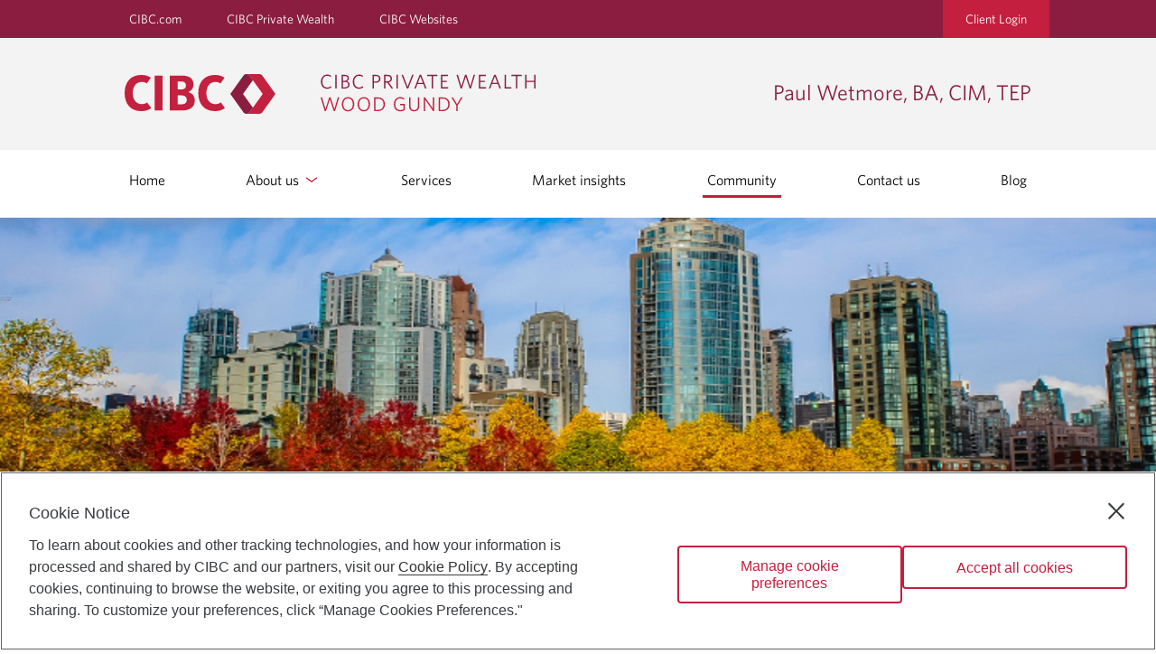

--- FILE ---
content_type: text/html;charset=UTF-8
request_url: https://woodgundyadvisors.cibc.com/paul-wetmore/community
body_size: 18299
content:
<!DOCTYPE html> <html class="ltr" dir="ltr" lang="en-US"> <head> <meta name="keywords" content=" "> <meta property="themeVersionId" content="10a2b8e969a4af0cc225078cbfb4256c2fbeb047d91566dfd8c5964db5223c81"> <meta http-equiv="X-UA-Compatible" content="IE=edge,chrome=1"> <meta name="viewport" content="width=device-width,initial-scale=1"> <meta name="description" content=""> <meta property="og:title" content="Paul Wetmore - Community"/> <meta property="og:site_name" content="Paul Wetmore"/> <meta property="og:image" content="https://woodgundyadvisors.cibc.com/delegate/services/file/1137270/content"/> <meta property="og:type" content="article"/> <link href="/da-tetrad-theme/themes/da-theme-two/images/favicon.ico" rel="icon" type="image/vnd.microsoft.icon"/> <link href="/da-tetrad-theme/themes/da-theme-two/images/favicon.ico" rel="shortcut icon" type="image/vnd.microsoft.icon"/> <title> Paul Wetmore - Community </title> <meta content="text/html; charset=UTF-8" http-equiv="content-type" /> <link href="/da-tetrad-theme/themes/da-theme-two/images/favicon.ico" rel="Shortcut Icon" /> <link href="https&#x3a;&#x2f;&#x2f;woodgundyadvisors&#x2e;cibc&#x2e;com&#x2f;web&#x2f;paul-wetmore&#x2f;community" rel="canonical" /> <link href="&#x2f;html&#x2f;css&#x2f;main&#x2e;css&#x3f;browserId&#x3d;other&#x26;themeId&#x3d;dathemetwo_WAR_datetradtheme&#x26;minifierType&#x3d;css&#x26;languageId&#x3d;en_US&#x26;b&#x3d;6101&#x26;t&#x3d;1548876931000" rel="stylesheet" type="text/css" /> <script type="text/javascript">/*<![CDATA[*/var Liferay={Browser:{acceptsGzip:function(){return false},getMajorVersion:function(){return 143},getRevision:function(){return"537.36"},getVersion:function(){return"143.0.0.0"},isAir:function(){return false},isChrome:function(){return true},isFirefox:function(){return false},isGecko:function(){return true},isIe:function(){return false},isIphone:function(){return false},isLinux:function(){return true},isMac:function(){return false},isMobile:function(){return false},isMozilla:function(){return false},isOpera:function(){return false},isRtf:function(){return true},isSafari:function(){return true},isSun:function(){return false},isWap:function(){return false},isWapXhtml:function(){return false},isWebKit:function(){return true},isWindows:function(){return false},isWml:function(){return false}},Data:{isCustomizationView:function(){return false},notices:[null]},ThemeDisplay:{getCDNDynamicResourcesHost:function(){return""},getCDNHost:function(){return""},getCompanyId:function(){return"10154"},getCompanyGroupId:function(){return"10192"},getUserId:function(){return"10158"},getDoAsUserIdEncoded:function(){return""},getPlid:function(){return"799752"},getLayoutId:function(){return"8"},getLayoutURL:function(){return"/paul-wetmore/community"},isPrivateLayout:function(){return"false"},getParentLayoutId:function(){return"0"},getScopeGroupId:function(){return"799710"},getScopeGroupIdOrLiveGroupId:function(){return"799710"},getParentGroupId:function(){return"799710"},isImpersonated:function(){return false},isSignedIn:function(){return false},getDefaultLanguageId:function(){return"en_US"},getLanguageId:function(){return"en_US"},isAddSessionIdToURL:function(){return true},isFreeformLayout:function(){return false},isStateExclusive:function(){return false},isStateMaximized:function(){return false},isStatePopUp:function(){return false},getPathContext:function(){return""},getPathImage:function(){return"/image"},getPathJavaScript:function(){return"/html/js"},getPathMain:function(){return"/c"},getPathThemeImages:function(){return"/da-tetrad-theme/themes/da-theme-two/images"},getPathThemeRoot:function(){return"/da-tetrad-theme/themes/da-theme-two"},getURLControlPanel:function(){return"/group/control_panel;jsessionid=9ECDE8553EFDA1811BE1264CACCA0089?doAsGroupId=799710&refererPlid=799752"},getURLHome:function(){return"https://woodgundyadvisors.cibc.com/login"},getSessionId:function(){return"9ECDE8553EFDA1811BE1264CACCA0089"},getPortletSetupShowBordersDefault:function(){return true}},PropsValues:{NTLM_AUTH_ENABLED:false}};var themeDisplay=Liferay.ThemeDisplay;Liferay.AUI={getBaseURL:function(){return"https://woodgundyadvisors.cibc.com/html/js/aui/"},getCombine:function(){return true},getComboPath:function(){return"/combo/?browserId=other&minifierType=&languageId=en_US&b=6101&t=1548876963000&p=/html/js&"},getFilter:function(){return{replaceStr:function(c,b,a){return b+"m="+(c.split("/html/js")[1]||"")},searchExp:"(\\?|&)/([^&]+)"}},getJavaScriptRootPath:function(){return"/html/js"},getLangPath:function(){return"aui_lang.jsp?browserId=other&themeId=dathemetwo_WAR_datetradtheme&colorSchemeId=01&minifierType=js&languageId=en_US&b=6101&t=1548876963000"},getRootPath:function(){return"/html/js/aui/"}};window.YUI_config={base:Liferay.AUI.getBaseURL(),comboBase:Liferay.AUI.getComboPath(),fetchCSS:true,filter:Liferay.AUI.getFilter(),root:Liferay.AUI.getRootPath(),useBrowserConsole:false};Liferay.authToken="viDU9rEy";Liferay.currentURL="\x2fweb\x2fpaul-wetmore\x2fcommunity";Liferay.currentURLEncoded="%2Fpaul-wetmore%2Fcommunity";/*]]>*/</script> <script src="/html/js/barebone.jsp?browserId=other&amp;themeId=dathemetwo_WAR_datetradtheme&amp;colorSchemeId=01&amp;minifierType=js&amp;minifierBundleId=javascript.barebone.files&amp;languageId=en_US&amp;b=6101&amp;t=1548876963000" type="text/javascript"></script> <script type="text/javascript">/*<![CDATA[*/Liferay.Portlet.list=["dacontent_WAR_daportlet_INSTANCE_nkQ4NM0e3STW","dacalltoactionupdate_WAR_daportlet_INSTANCE_ajqxDB38HxUT","dacontent_WAR_daportlet_INSTANCE_Z1TC9G43RZwm"];/*]]>*/</script> <link class="lfr-css-file" href="&#x2f;da-tetrad-theme&#x2f;themes&#x2f;da-theme-two&#x2f;css&#x2f;main&#x2e;css&#x3f;browserId&#x3d;other&#x26;themeId&#x3d;dathemetwo_WAR_datetradtheme&#x26;minifierType&#x3d;css&#x26;languageId&#x3d;en_US&#x26;b&#x3d;6101&#x26;t&#x3d;1753234364000" rel="stylesheet" type="text/css" /> <style type="text/css"></style> <script src="/da-web/js/libs/jquery/jquery-1.9.1.min.js"></script> <script src="/da-tetrad-theme/themes/da-theme-two/js/bootstrap.min.js"></script> <script src="/da-web/js/libs/underscore/underscore-min.js"></script> <script src="/da-web/libs/html-diff/diff_match_patch.js"></script> <script src="/da-web/libs/html-diff/html-diff.js"></script> <script type="text/javascript" src="/da-web/libs/jquery-lazy/js/jquery.lazy.min.js"></script> <link rel="stylesheet" href="/da-web/libs/redactor/redactor.min.css" /> <script src="/da-web/js/meta.js"></script> <script src="/da-web/libs/fontawesome/js/fontawesome.js"></script> <script>/*<![CDATA[*/if(typeof da=="undefined"){da={}}if(typeof da.jQuery=="undefined"){da.jQuery=$}da.jQuery(function(){da.jQuery(".lazy").Lazy()});/*]]>*/</script> <script src="/da-web/js/Liferay.js"></script> <script src="https://svc.webspellchecker.net/spellcheck31/wscbundle/wscbundle.js"></script> <script src="https://assets.adobedtm.com/986cf825ecbc/c1adb74fbe8a/launch-d2cfc4e84ac1.min.js" async></script> </head> <body class="page_community_class show-nav "> <header class="header-bg"> <div class="TopBarWrapper TopBarWrapper--spaceBelow"> <div class="TopBar TopBar--skipLinks"> <a class="hide-skip-to-main" id="skip-to-main" href="javascript:void(0);"> Skip to Main Content </a> </div> <div class="TopBar"> <ul class="TopBar-left"> <li class="TopBar-listItem"><a href=' https://www.cibc.com/en/personal-banking.html ' target="_blank"> CIBC.com </a></li> <li class="TopBar-listItem"><a href=' https://www.cibc.com/en/private-wealth-management.html ' target="_blank"> CIBC Private Wealth </a></li> <li class="TopBar-listItem"><a href=' https://www.cibc.com/en/cibc-websites.html ' target="_blank"> CIBC Websites </a></li> </ul> <div class="TopBar-right TopBar-listItem"> <a href=' https://www.woodgundy.cibc.com/wg/index.html ' target="_blank" class="cibcLoginBtn"> Client Login </a> </div> </div> </div> <div class="mobile-menu"> <button type="button" href="javascript:void(0)" morph-icon="" id="js-menu-button" aria-label="Menu"> <div class="morph-icon-line morph-icon-line-top">&nbsp;</div> <div class="morph-icon-line morph-icon-line-mdl">&nbsp;</div> <div class="morph-icon-line morph-icon-line-btm">&nbsp;</div> </button> </div> <div id="js-mobile-menu" class="Menu"> <div class="Menu-Inner"> <ul class="Menu-list"> <li class="Menu-listItem"> <a href="https://woodgundyadvisors.cibc.com/paul-wetmore/home" class="Menu-link"> Home </a> </li> <li class="Menu-listItem"> <a href="javascript:void(0);" class="expandable Menu-link" aria-expanded="false" aria-haspopup="true"> About us <span class="Menu-subnav-arrow"> <img class="Header-logo-mobile" src=" /da-tetrad-theme/themes/da-theme-two/images/ArrowDown.svg " alt=""> </span> </a> <ul class="Menu-subnav"> <li class="Menu-listItem"> <a class="Menu-link" href="https://woodgundyadvisors.cibc.com/paul-wetmore/our-team"> Our team </a> </li> <li class="Menu-listItem"> <a class="Menu-link" href="https://woodgundyadvisors.cibc.com/paul-wetmore/philosophy"> Philosophy </a> </li> <li class="Menu-listItem"> <a class="Menu-link" href="https://woodgundyadvisors.cibc.com/paul-wetmore/discretionary-portfolio-management"> Discretionary portfolio management </a> </li> </ul> </li> <li class="Menu-listItem"> <a href="https://woodgundyadvisors.cibc.com/paul-wetmore/services" class="Menu-link"> Services </a> </li> <li class="Menu-listItem"> <a href="https://woodgundyadvisors.cibc.com/paul-wetmore/market-insights" class="Menu-link"> Market insights </a> </li> <li class="Menu-listItem"> <a href="https://woodgundyadvisors.cibc.com/paul-wetmore/community" class="Menu-link"> Community </a> </li> <li class="Menu-listItem"> <a href="https://woodgundyadvisors.cibc.com/paul-wetmore/contact" class="Menu-link"> Contact us </a> </li> <li class="Menu-listItem"> <a href="https://woodgundyadvisors.cibc.com/paul-wetmore/blog" class="Menu-link"> Blog </a> </li> </ul> <ul descendent="list"> <li class="topBarLinks Menu-listItem"><a href=' https://www.cibc.com/en/personal-banking.html ' target="_blank"> CIBC.com </a></li> <li class="Menu-listItem"><a href=' https://www.cibc.com/en/private-wealth-management.html ' target="_blank"> CIBC Private Wealth </a></li> <li class="Menu-listItem"><a href=' https://www.cibc.com/en/cibc-websites.html ' target="_blank"> CIBC Websites </a></li> <li class="Menu-listItem"><a href=' https://www.woodgundy.cibc.com/wg/index.html ' target="_blank"> Client Login </a></li> </ul> </div> </div> <div class="Header"> <div class="Header-left" id="accessible-menu-window"> <a href= https://woodgundyadvisors.cibc.com/paul-wetmore/ aria-label=" CIBC Private Wealth, Wood Gundy returns to homepage "> <img class="Header-logo-desktop" src=" /da-tetrad-theme/themes/da-theme-two/images/CIBC_Tetris_logo-EN.svg " alt=" CIBC Private Wealth, Wood Gundy " aria-hidden="true"> </a> <a href= https://woodgundyadvisors.cibc.com/paul-wetmore/ class="Header-logo-mobile-link" aria-label=" CIBC Private Wealth, Wood Gundy returns to homepage "> <img class="Header-logo-mobile" src=" /da-tetrad-theme/themes/da-theme-two/images/CIBC_Tetris_logo-EN.svg " alt=" CIBC Private Wealth, Wood Gundy " aria-hidden="true"> </a> </div> <div class="Header-right"> <div> <p class="Header-CIBC"> Paul Wetmore, BA, CIM, TEP </p> </div> </div> </div> <div class="MainNavigation-wrapper"> <nav class="MainNavigation"> <ul class="MainNavigation-list"> <li class="MainNavigation-listItem no-padding-item"> <a href="https://woodgundyadvisors.cibc.com/paul-wetmore/home" class="MainNavigation-link "> Home </a> </li> <li class="subnav MainNavigation-listItem no-padding-item"> <a href="javascript:void(0);" class="MainNavigation-link subnav-main " aria-expanded="false" aria-haspopup="true"> About us <img class="menu-chevron-down" src="/da-tetrad-theme/themes/da-theme-two/images/chevron-down.svg" alt=""> </a> <ul class="subnav-content"> <li class="MainNavigation-listItem"> <a href="https://woodgundyadvisors.cibc.com/paul-wetmore/our-team" class="MainNavigation-link "> Our team </a> </li> <li class="MainNavigation-listItem"> <a href="https://woodgundyadvisors.cibc.com/paul-wetmore/philosophy" class="MainNavigation-link "> Philosophy </a> </li> <li class="MainNavigation-listItem"> <a href="https://woodgundyadvisors.cibc.com/paul-wetmore/discretionary-portfolio-management" class="MainNavigation-link "> Discretionary portfolio management </a> </li> </ul> </li> <li class="MainNavigation-listItem no-padding-item"> <a href="https://woodgundyadvisors.cibc.com/paul-wetmore/services" class="MainNavigation-link "> Services </a> </li> <li class="MainNavigation-listItem no-padding-item"> <a href="https://woodgundyadvisors.cibc.com/paul-wetmore/market-insights" class="MainNavigation-link "> Market insights </a> </li> <li class="MainNavigation-listItem no-padding-item"> <a href="https://woodgundyadvisors.cibc.com/paul-wetmore/community" class="MainNavigation-link selected "> Community </a> </li> <li class="MainNavigation-listItem no-padding-item"> <a href="https://woodgundyadvisors.cibc.com/paul-wetmore/contact" class="MainNavigation-link "> Contact us </a> </li> <li class="MainNavigation-listItem no-padding-item"> <a href="https://woodgundyadvisors.cibc.com/paul-wetmore/blog" class="MainNavigation-link "> Blog </a> </li> </ul> </nav> </div> </header> <div id="da-portlet-wrapper"> <section id="da-portlet-content"> <div id="da-content-container"> <div class="nomargin Banner-BannerInner sr-only"> <h1 role="text" aria-label="Community">Community</h1> </div> <div class="ImgBanner"> <div id="bannerBackgroundImage" role="img" title="Vancouver city skyline beside the water" class="ImgBanner-hero $mobileBannerClass" style=" background-image:url('/delegate/services/file/1137270/content'); "></div> <div class="info"> <div class="info-inner"> <div class="info-item"> <img src="/da-tetrad-theme/themes/da-theme-two/images/icon-address.png" alt="Address"> <a href="https://maps.google.com/?q=1055 Dunsmuir Street Suite 2434 Vancouver BC V7X 1K8" target="_blank" aria-label=' Paul Wetmore, BA, CIM, TEP Address 1055 Dunsmuir Street Suite 2434 Vancouver BC, V7X 1K8 link opens in Google Maps '> 1055 Dunsmuir Street Suite 2434 Vancouver BC, V7X 1K8 </a> </div> <div class="info-item telephone"> <img src="/da-tetrad-theme/themes/da-theme-two/images/icon-tel.png" alt="Telephone Number"> <a href="tel:(604) 661-2304" aria-label=' Paul Wetmore, BA, CIM, TEP Telephone number (604) 661-2304 '> (604) 661-2304 </a> </div> <div class="info-item email"> <img src="/da-tetrad-theme/themes/da-theme-two/images/icon-email.png" alt="Email"> <a class="profile-link" href="mailto:paul.wetmore@cibc.com" aria-label=' Paul Wetmore, BA, CIM, TEP Email paul.wetmore@cibc.com'> Email us </a> </div> </div> </div> </div> <script>/*<![CDATA[*/if((window.screen.width<"576")&&(""!="")&&"false"==="true"){var getBannerImageID=document.getElementById("bannerBackgroundImage");getBannerImageID.className+=" mobileBannerEnable";getBannerImageID.style.backgroundImage="url('/delegate/services/file/null/content')";getBannerImageID.setAttribute("alt","$vdyWebsiteVersion.options.mobileBannerAltText")};/*]]>*/</script> <div class="stickybar"> <div class="stickybar-inner"> <div class="mobile-info"> <div class="mobile-info-item"> <img src="/da-tetrad-theme/themes/da-theme-two/images/icon-email.png" alt="Email"> <a class="profile-link" href="mailto:paul.wetmore@cibc.com"> Email </a> </div> <div class="mobile-info-item"> <img src="/da-tetrad-theme/themes/da-theme-two/images/icon-tel.png" alt="Telephone Number"> <a href="tel:(604) 661-2304"> Tel </a> </div> </div> </div> </div> <div class="Banner"> <div class="Banner-BannerInner"> <h1 role="text" aria-label=" Community "> Community </h1> </div> </div> <div class="portlet-boundary portlet-boundary_103_ portlet-static portlet-static-end " id="p_p_id_103_" > <span id="p_103"></span> <div class="portlet-body"> </div> </div> <div id="main-content" class="WidgetContent" role="main"> <section class="portlet-layout Section"> <div class="portlet-column" id="column-1"> <div class="portlet-dropzone portlet-column-content" id="layout-column_column-1"> <div class="portlet-boundary portlet-boundary_dacontent_WAR_daportlet_ portlet-static portlet-static-end " id="p_p_id_dacontent_WAR_daportlet_INSTANCE_nkQ4NM0e3STW_" > <span id="p_dacontent_WAR_daportlet_INSTANCE_nkQ4NM0e3STW"></span> <div class="portlet-body"> <div class="portlet" id="portlet_dacontent_WAR_daportlet_INSTANCE_nkQ4NM0e3STW"> <div class="portlet-content"> <div class=" portlet-content-container" style=""> <div class="portlet-body"> <div id="A0649" class="liferay-faces-bridge-body"> <form id="A0649:form" name="A0649:form" method="post" action="https://woodgundyadvisors.cibc.com/paul-wetmore/community;jsessionid=9ECDE8553EFDA1811BE1264CACCA0089?p_auth=viDU9rEy&amp;p_p_id=dacontent_WAR_daportlet_INSTANCE_nkQ4NM0e3STW&amp;p_p_lifecycle=1&amp;p_p_state=normal&amp;p_p_mode=view&amp;p_p_col_id=column-1&amp;p_p_col_count=2&amp;_dacontent_WAR_daportlet_INSTANCE_nkQ4NM0e3STW__facesViewIdRender=%2Fxhtml%2Fcontent%2Fviews%2Frender.xhtml" enctype="application/x-www-form-urlencoded"> <input type="hidden" name="A0649:form" value="A0649:form" /> <input type="hidden" name="javax.faces.encodedURL" value="https://woodgundyadvisors.cibc.com/paul-wetmore/community;jsessionid=9ECDE8553EFDA1811BE1264CACCA0089?p_p_id=dacontent_WAR_daportlet_INSTANCE_nkQ4NM0e3STW&amp;p_p_lifecycle=2&amp;p_p_state=normal&amp;p_p_mode=view&amp;p_p_cacheability=cacheLevelPage&amp;p_p_col_id=column-1&amp;p_p_col_count=2&amp;_dacontent_WAR_daportlet_INSTANCE_nkQ4NM0e3STW__jsfBridgeAjax=true&amp;_dacontent_WAR_daportlet_INSTANCE_nkQ4NM0e3STW__facesViewIdResource=%2Fxhtml%2Fcontent%2Fviews%2Frender.xhtml" /> <input type="hidden" name="javax.faces.ViewState" value="5049258677309116733:-4079861019480239301" autocomplete="off" /> </form> <div class="Banner"> <div class="Banner-BannerInner Banner-BannerInner--WebContent"> <div class="content-dynamic"> <form id="A0649:j_idt33" name="A0649:j_idt33" method="post" action="https://woodgundyadvisors.cibc.com/paul-wetmore/community;jsessionid=9ECDE8553EFDA1811BE1264CACCA0089?p_auth=viDU9rEy&amp;p_p_id=dacontent_WAR_daportlet_INSTANCE_nkQ4NM0e3STW&amp;p_p_lifecycle=1&amp;p_p_state=normal&amp;p_p_mode=view&amp;p_p_col_id=column-1&amp;p_p_col_count=2&amp;_dacontent_WAR_daportlet_INSTANCE_nkQ4NM0e3STW__facesViewIdRender=%2Fxhtml%2Fcontent%2Fviews%2Frender.xhtml" enctype="application/x-www-form-urlencoded"> <input type="hidden" name="A0649:j_idt33" value="A0649:j_idt33" /> <input type="hidden" name="javax.faces.encodedURL" value="https://woodgundyadvisors.cibc.com/paul-wetmore/community;jsessionid=9ECDE8553EFDA1811BE1264CACCA0089?p_p_id=dacontent_WAR_daportlet_INSTANCE_nkQ4NM0e3STW&amp;p_p_lifecycle=2&amp;p_p_state=normal&amp;p_p_mode=view&amp;p_p_cacheability=cacheLevelPage&amp;p_p_col_id=column-1&amp;p_p_col_count=2&amp;_dacontent_WAR_daportlet_INSTANCE_nkQ4NM0e3STW__jsfBridgeAjax=true&amp;_dacontent_WAR_daportlet_INSTANCE_nkQ4NM0e3STW__facesViewIdResource=%2Fxhtml%2Fcontent%2Fviews%2Frender.xhtml" /> <div xmlns:xsi="http://www.w3.org/2001/XMLSchema-instance" xmlns:src="http://www.veriday.com/xsd/content/content-base" xmlns="http://www.w3.org/1999/xhtml"><p>For team CIBC, giving back is personal. Each year thousands of employees give generously to the causes that matter most to them. We&rsquo;re passionate about making a difference in our communities through corporate donations, volunteering and sponsorship. Together, we are #OneforChange.</p> <p><a href="https://www.cibc.com/en/about-cibc/corporate-responsibility/community-and-sponsorship.html" target="_blank">Meet our team and see the change we&rsquo;re making! </a></p> </div><input type="hidden" name="javax.faces.ViewState" value="5049258677309116733:-4079861019480239301" autocomplete="off" /> </form> </div> </div> </div> <div class="divider"> </div></div> <div class="resourceVersionMetaData" data-id="[140478-ADVERTISEMENT]" style="display:none;"> </div> </div> </div> </div> </div> </div> </div> <div class="portlet-boundary portlet-boundary_dacalltoactionupdate_WAR_daportlet_ portlet-static portlet-static-end " id="p_p_id_dacalltoactionupdate_WAR_daportlet_INSTANCE_ajqxDB38HxUT_" > <span id="p_dacalltoactionupdate_WAR_daportlet_INSTANCE_ajqxDB38HxUT"></span> <div class="portlet-body"> <div class="portlet" id="portlet_dacalltoactionupdate_WAR_daportlet_INSTANCE_ajqxDB38HxUT"> <div class="portlet-content"> <div class=" portlet-content-container" style=""> <div class="portlet-body"> <div id="A3753" class="liferay-faces-bridge-body"> <form id="A3753:calltoActionUpdateEditForm" name="A3753:calltoActionUpdateEditForm" method="post" action="https://woodgundyadvisors.cibc.com/paul-wetmore/community;jsessionid=9ECDE8553EFDA1811BE1264CACCA0089?p_auth=viDU9rEy&amp;p_p_id=dacalltoactionupdate_WAR_daportlet_INSTANCE_ajqxDB38HxUT&amp;p_p_lifecycle=1&amp;p_p_state=normal&amp;p_p_mode=view&amp;p_p_col_id=column-1&amp;p_p_col_count=2&amp;p_p_col_pos=1&amp;_dacalltoactionupdate_WAR_daportlet_INSTANCE_ajqxDB38HxUT__facesViewIdRender=%2Fxhtml%2FupdateCallToAction%2Fviews%2Frender-update.xhtml" enctype="application/x-www-form-urlencoded"> <input type="hidden" name="A3753:calltoActionUpdateEditForm" value="A3753:calltoActionUpdateEditForm" /> <input type="hidden" name="javax.faces.encodedURL" value="https://woodgundyadvisors.cibc.com/paul-wetmore/community;jsessionid=9ECDE8553EFDA1811BE1264CACCA0089?p_p_id=dacalltoactionupdate_WAR_daportlet_INSTANCE_ajqxDB38HxUT&amp;p_p_lifecycle=2&amp;p_p_state=normal&amp;p_p_mode=view&amp;p_p_cacheability=cacheLevelPage&amp;p_p_col_id=column-1&amp;p_p_col_count=2&amp;p_p_col_pos=1&amp;_dacalltoactionupdate_WAR_daportlet_INSTANCE_ajqxDB38HxUT__jsfBridgeAjax=true&amp;_dacalltoactionupdate_WAR_daportlet_INSTANCE_ajqxDB38HxUT__facesViewIdResource=%2Fxhtml%2FupdateCallToAction%2Fviews%2Frender-update.xhtml" /> <input type="hidden" name="javax.faces.ViewState" value="3319743652007625107:8712050669443347608" autocomplete="off" /> </form> <div class="Banner"> <div class="Banner-BannerInner"> <div class="CallToAction"> <div class="imgLeft CallToAction-Image"> <img title="Runners at the CIBC run for the cure race" alt="Runners at the CIBC run for the cure race" data-src="/../../delegate/services/file/61812/content" class="img-resp lazy" /> </div> <div class="CallToAction-Copy"> <h2>Canadian Cancer Society CIBC Run for the Cure </h2> <p> <div class="content-dynamic"> <form id="A3753:j_idt20" name="A3753:j_idt20" method="post" action="https://woodgundyadvisors.cibc.com/paul-wetmore/community;jsessionid=9ECDE8553EFDA1811BE1264CACCA0089?p_auth=viDU9rEy&amp;p_p_id=dacalltoactionupdate_WAR_daportlet_INSTANCE_ajqxDB38HxUT&amp;p_p_lifecycle=1&amp;p_p_state=normal&amp;p_p_mode=view&amp;p_p_col_id=column-1&amp;p_p_col_count=2&amp;p_p_col_pos=1&amp;_dacalltoactionupdate_WAR_daportlet_INSTANCE_ajqxDB38HxUT__facesViewIdRender=%2Fxhtml%2FupdateCallToAction%2Fviews%2Frender-update.xhtml" enctype="application/x-www-form-urlencoded"> <input type="hidden" name="A3753:j_idt20" value="A3753:j_idt20" /> <input type="hidden" name="javax.faces.encodedURL" value="https://woodgundyadvisors.cibc.com/paul-wetmore/community;jsessionid=9ECDE8553EFDA1811BE1264CACCA0089?p_p_id=dacalltoactionupdate_WAR_daportlet_INSTANCE_ajqxDB38HxUT&amp;p_p_lifecycle=2&amp;p_p_state=normal&amp;p_p_mode=view&amp;p_p_cacheability=cacheLevelPage&amp;p_p_col_id=column-1&amp;p_p_col_count=2&amp;p_p_col_pos=1&amp;_dacalltoactionupdate_WAR_daportlet_INSTANCE_ajqxDB38HxUT__jsfBridgeAjax=true&amp;_dacalltoactionupdate_WAR_daportlet_INSTANCE_ajqxDB38HxUT__facesViewIdResource=%2Fxhtml%2FupdateCallToAction%2Fviews%2Frender-update.xhtml" /> <div xmlns:xsi="http://www.w3.org/2001/XMLSchema-instance" xmlns:src="http://www.veriday.com/xsd/content/content-base" xmlns="http://www.w3.org/1999/xhtml">CIBC employees play a significant role in making the Canadian Cancer Society CIBC Run for the Cure one of the country’s most successful and respected volunteer-led fundraising events. Our employee volunteers rally colleagues, clients, family and friends to run, walk, fundraise and volunteer to support a cause that’s close to our hearts. </div><input type="hidden" name="javax.faces.ViewState" value="3319743652007625107:8712050669443347608" autocomplete="off" /> </form> </div> </p> <div class="CallToAction-btnWrap"> <a class="Button" target="_blank" href="http://www.cibc.com/en/about-cibc/corporate-responsibility/community-and-sponsorship.html" tabindex="0" aria-describedby="link-desc_http://www.cibc.com/en/about-cibc/corporate-responsibility/community-and-sponsorship.html" aria-label="Read more about Canadian Cancer Society CIBC Run for the Cure">Learn more</a> <span class="sr-only" id="link-desc_http://www.cibc.com/en/about-cibc/corporate-responsibility/community-and-sponsorship.html"> Opens in a new tab. </span> </div> </div> </div> </div> </div> <div class="divider"> </div></div> <div class="resourceVersionMetaData" data-id="[94430-UPDATE]" style="display:none;"> </div> </div> </div> </div> </div> </div> </div> </div> </div> </section> <section class="portlet-layout Section Section--grey"> <div class="portlet-column" id="column-2"> <div class="portlet-dropzone empty portlet-column-content" id="layout-column_column-2"></div> </div> </section> <section class="portlet-layout Section"> <div class="portlet-column" id="column-3"> <div class="portlet-dropzone empty portlet-column-content" id="layout-column_column-3"></div> </div> </section> <section class="portlet-layout Section Section--grey"> <div class="portlet-column" id="column-4"> <div class="portlet-dropzone empty portlet-column-content" id="layout-column_column-4"></div> </div> </section> <section class="portlet-layout Section"> <div class="portlet-column" id="column-5"> <div class="portlet-dropzone portlet-column-content" id="layout-column_column-5"> <div class="portlet-boundary portlet-boundary_dacontent_WAR_daportlet_ portlet-static portlet-static-end " id="p_p_id_dacontent_WAR_daportlet_INSTANCE_Z1TC9G43RZwm_" > <span id="p_dacontent_WAR_daportlet_INSTANCE_Z1TC9G43RZwm"></span> <div class="portlet-body"> <div class="portlet" id="portlet_dacontent_WAR_daportlet_INSTANCE_Z1TC9G43RZwm"> <div class="portlet-content"> <div class=" portlet-content-container" style=""> <div class="portlet-body"> <div id="A9153" class="liferay-faces-bridge-body"> <form id="A9153:form" name="A9153:form" method="post" action="https://woodgundyadvisors.cibc.com/paul-wetmore/community;jsessionid=9ECDE8553EFDA1811BE1264CACCA0089?p_auth=viDU9rEy&amp;p_p_id=dacontent_WAR_daportlet_INSTANCE_Z1TC9G43RZwm&amp;p_p_lifecycle=1&amp;p_p_state=normal&amp;p_p_mode=view&amp;p_p_col_id=column-5&amp;p_p_col_count=1&amp;_dacontent_WAR_daportlet_INSTANCE_Z1TC9G43RZwm__facesViewIdRender=%2Fxhtml%2Fcontent%2Fviews%2Frender.xhtml" enctype="application/x-www-form-urlencoded"> <input type="hidden" name="A9153:form" value="A9153:form" /> <input type="hidden" name="javax.faces.encodedURL" value="https://woodgundyadvisors.cibc.com/paul-wetmore/community;jsessionid=9ECDE8553EFDA1811BE1264CACCA0089?p_p_id=dacontent_WAR_daportlet_INSTANCE_Z1TC9G43RZwm&amp;p_p_lifecycle=2&amp;p_p_state=normal&amp;p_p_mode=view&amp;p_p_cacheability=cacheLevelPage&amp;p_p_col_id=column-5&amp;p_p_col_count=1&amp;_dacontent_WAR_daportlet_INSTANCE_Z1TC9G43RZwm__jsfBridgeAjax=true&amp;_dacontent_WAR_daportlet_INSTANCE_Z1TC9G43RZwm__facesViewIdResource=%2Fxhtml%2Fcontent%2Fviews%2Frender.xhtml" /> <input type="hidden" name="javax.faces.ViewState" value="1154736018561461273:1900559904120932365" autocomplete="off" /> </form> <div class="Banner"> <div class="Banner-BannerInner Banner-BannerInner--WebContent"> <div class="content-dynamic"> <form id="A9153:j_idt33" name="A9153:j_idt33" method="post" action="https://woodgundyadvisors.cibc.com/paul-wetmore/community;jsessionid=9ECDE8553EFDA1811BE1264CACCA0089?p_auth=viDU9rEy&amp;p_p_id=dacontent_WAR_daportlet_INSTANCE_Z1TC9G43RZwm&amp;p_p_lifecycle=1&amp;p_p_state=normal&amp;p_p_mode=view&amp;p_p_col_id=column-5&amp;p_p_col_count=1&amp;_dacontent_WAR_daportlet_INSTANCE_Z1TC9G43RZwm__facesViewIdRender=%2Fxhtml%2Fcontent%2Fviews%2Frender.xhtml" enctype="application/x-www-form-urlencoded"> <input type="hidden" name="A9153:j_idt33" value="A9153:j_idt33" /> <input type="hidden" name="javax.faces.encodedURL" value="https://woodgundyadvisors.cibc.com/paul-wetmore/community;jsessionid=9ECDE8553EFDA1811BE1264CACCA0089?p_p_id=dacontent_WAR_daportlet_INSTANCE_Z1TC9G43RZwm&amp;p_p_lifecycle=2&amp;p_p_state=normal&amp;p_p_mode=view&amp;p_p_cacheability=cacheLevelPage&amp;p_p_col_id=column-5&amp;p_p_col_count=1&amp;_dacontent_WAR_daportlet_INSTANCE_Z1TC9G43RZwm__jsfBridgeAjax=true&amp;_dacontent_WAR_daportlet_INSTANCE_Z1TC9G43RZwm__facesViewIdResource=%2Fxhtml%2Fcontent%2Fviews%2Frender.xhtml" /> <div xmlns:xsi="http://www.w3.org/2001/XMLSchema-instance" xmlns:src="http://www.veriday.com/xsd/content/content-base" xmlns="http://www.w3.org/1999/xhtml"><h2>Paul&#39;s Involvement</h2> <p>Paul exemplifies community involvement, being heavily involved in several local initiatives. He supplements his involvement with the CIBC Caring for Kids Fund with his involvement as an instructor in the Whistler Adaptive Ski Program. The latter organization supports individuals with disabilities and other barriers in their pursuit of sport and aids in their growth and development in recreational athletics, promoting socialization and teamwork skills in the process.</p> </div><input type="hidden" name="javax.faces.ViewState" value="1154736018561461273:1900559904120932365" autocomplete="off" /> </form> </div> </div> </div> <div class="divider"> </div></div> <div class="resourceVersionMetaData" data-id="[519364-REGULAR]" style="display:none;"> </div> </div> </div> </div> </div> </div> </div> </div> </div> </section> <section class="portlet-layout Section Section--grey"> <div class="portlet-column" id="column-6"> <div class="portlet-dropzone empty portlet-column-content" id="layout-column_column-6"></div> </div> </section> <section class="portlet-layout Section"> <div class="portlet-column" id="column-7"> <div class="portlet-dropzone empty portlet-column-content" id="layout-column_column-7"></div> </div> </section> <section class="portlet-layout Section Section--grey"> <div class="portlet-column" id="column-8"> <div class="portlet-dropzone empty portlet-column-content" id="layout-column_column-8"></div> </div> </section> <section class="portlet-layout Section"> <div class="portlet-column" id="column-9"> <div class="portlet-dropzone empty portlet-column-content" id="layout-column_column-9"></div> </div> </section> </div> <form action="#" id="hrefFm" method="post" name="hrefFm"> <span></span> </form> </div> </section> </div> <section class="Banner"> <div class="Banner-BannerInner" id="disclosures"></div> </section> <div class="divider divider--footer-disclosure">&nbsp;</div> <div class="pageMetaData" data-pageId="799752" data-locale="en_US" data-repoId="440369" data-pageType="PAGE" data-themeId="1337058052" data-themeName="Theme 2" data-pageVersionId="551205" data-pageName="Community" data-repositoryName="Paul Wetmore, BA, CIM, TEP" data-officeName="Paul Wetmore, BA, CIM, TEP" style="display:none;"> </div> <footer class="Footer"> <ul> <li class="Footer-border"> <a href=' https://www.woodgundy.cibc.com/wg/cash-and-margin-rates.html ' target="_blank" aria-label=' Rates Opens a new window in your browser. '> Rates </a> </li> <li class="Footer-border"> <a href=' https://www.woodgundy.cibc.com/wg/reference-library/faq/index.html ' target="_blank" aria-label=' FAQ Opens a new window in your browser. '> FAQ </a> </li> <li class="Footer-border"> <a href=' https://www.woodgundy.cibc.com/wg/agreements-and-disclosures.html ' target="_blank" aria-label=' Agreements Opens a new window in your browser. '> Agreements </a> </li> <li class="Footer-border"> <a href=' https://www.woodgundy.cibc.com/wg/disclaimer/trade-mark.html ' target="_blank" aria-label=' Trademarks & Disclaimers Opens a new window in your browser. '> Trademarks & Disclaimers </a> </li> <li class="Footer-border"> <a href=' https://www.cibc.com/en/privacy-security.html ' target="_blank" aria-label=' Privacy & Security Opens a new window in your browser. '> Privacy & Security </a> </li> <li class="Footer-border"> <a href=' https://www.ciro.ca/office-investor/know-your-advisor-advisor-report ' target="_blank" aria-label=' CIRO AdvisorReport Opens a new window in your browser. '> CIRO AdvisorReport </a> </li> <li> <a href=' https://www.cibc.com/en/accessibility.html ' target="_blank" aria-label=' Accessibility at CIBC Opens a new window in your browser. '> Accessibility at CIBC </a> </li> </ul> <ul> <li class="Footer-border"> <a href="#" class="ot-sdk-show-settings" aria-label=' Manage Cookie Preferences. Link opens in a modal dialog window. '> Manage Cookie Preferences </a> </li> <li> <a href=' https://www.cibc.com/en/privacy-security/quebec-cookie-policy.html ' aria-label=' Cookie Policy. Link opens in a new tab. ' target="_blank"> Cookie Policy </a> </li> </ul> <div class="Footer-logos"> <a href=' https://www.ciro.ca/ ' target="_blank"><img src=" /da-tetrad-theme/themes/da-theme-two/images/ciro.png " alt=' Canadian Investment Regulatory Organization '></a> <a href=' http://www.cipf.ca/ ' target="_blank"><img src=" /da-tetrad-theme/themes/da-theme-two/images/cipf.png " alt=' Canadian Investor Protection Fund ' class="Footer-Size"></a> </div> <div class="Footer-Bottom"> <p> CIBC Private Wealth” consists of services provided by CIBC and certain of its subsidiaries through CIBC Private Banking; CIBC Private Investment Counsel, a division of CIBC Asset Management Inc. (“CAM”); CIBC Trust Corporation; and CIBC Wood Gundy, a division of CIBC World Markets Inc. (“WMI”). CIBC Private Banking provides solutions from CIBC Investor Services Inc. (“ISI”), CAM and credit products. CIBC Private Wealth services are available to qualified individuals. Insurance services are only available through CIBC Wood Gundy Financial Services Inc. In Quebec, insurance services are only available through CIBC Wood Gundy Financial Services (Quebec) Inc. </p> <br /> <p> CIBC Private Wealth services are available to qualified individuals. The CIBC logo and “CIBC Private Wealth” are trademarks of CIBC, used under license. </p> </div> </footer> <!-- client scripts --> <script src="/da-tetrad-theme/themes/da-theme-two/js/client/jquery.min.js"></script> <script src="/da-tetrad-theme/themes/da-theme-two/js/client/rmlibrary.js"></script> <script src="/da-tetrad-theme/themes/da-theme-two/js/client/wg-site.js"></script> <!--/ client scripts --> <script type="text/javascript">/*<![CDATA[*/Liferay.Util.addInputFocus();Liferay.Portlet.runtimePortletIds=["103"];/*]]>*/</script> <script type="text/javascript">/*<![CDATA[*/Liferay.Portlet.onLoad({canEditTitle:false,columnPos:0,isStatic:"end",namespacedId:"p_p_id_103_",portletId:"103",refreshURL:"\x2fc\x2fportal\x2frender_portlet\x3fp_l_id\x3d799752\x26p_p_id\x3d103\x26p_p_lifecycle\x3d0\x26p_t_lifecycle\x3d0\x26p_p_state\x3dnormal\x26p_p_mode\x3dview\x26p_p_col_id\x3d\x26p_p_col_pos\x3d0\x26p_p_col_count\x3d0\x26p_p_isolated\x3d1\x26currentURL\x3d\x252Fweb\x252Fpaul-wetmore\x252Fcommunity"});Liferay.Portlet.onLoad({canEditTitle:false,columnPos:1,isStatic:"end",namespacedId:"p_p_id_dacalltoactionupdate_WAR_daportlet_INSTANCE_ajqxDB38HxUT_",portletId:"dacalltoactionupdate_WAR_daportlet_INSTANCE_ajqxDB38HxUT",refreshURL:"\x2fc\x2fportal\x2frender_portlet\x3fp_l_id\x3d799752\x26p_p_id\x3ddacalltoactionupdate_WAR_daportlet_INSTANCE_ajqxDB38HxUT\x26p_p_lifecycle\x3d0\x26p_t_lifecycle\x3d0\x26p_p_state\x3dnormal\x26p_p_mode\x3dview\x26p_p_col_id\x3dcolumn-1\x26p_p_col_pos\x3d1\x26p_p_col_count\x3d2\x26p_p_isolated\x3d1\x26currentURL\x3d\x252Fweb\x252Fpaul-wetmore\x252Fcommunity"});Liferay.Portlet.onLoad({canEditTitle:false,columnPos:0,isStatic:"end",namespacedId:"p_p_id_dacontent_WAR_daportlet_INSTANCE_Z1TC9G43RZwm_",portletId:"dacontent_WAR_daportlet_INSTANCE_Z1TC9G43RZwm",refreshURL:"\x2fc\x2fportal\x2frender_portlet\x3fp_l_id\x3d799752\x26p_p_id\x3ddacontent_WAR_daportlet_INSTANCE_Z1TC9G43RZwm\x26p_p_lifecycle\x3d0\x26p_t_lifecycle\x3d0\x26p_p_state\x3dnormal\x26p_p_mode\x3dview\x26p_p_col_id\x3dcolumn-5\x26p_p_col_pos\x3d0\x26p_p_col_count\x3d1\x26p_p_isolated\x3d1\x26currentURL\x3d\x252Fweb\x252Fpaul-wetmore\x252Fcommunity"});Liferay.Portlet.onLoad({canEditTitle:false,columnPos:0,isStatic:"end",namespacedId:"p_p_id_dacontent_WAR_daportlet_INSTANCE_nkQ4NM0e3STW_",portletId:"dacontent_WAR_daportlet_INSTANCE_nkQ4NM0e3STW",refreshURL:"\x2fc\x2fportal\x2frender_portlet\x3fp_l_id\x3d799752\x26p_p_id\x3ddacontent_WAR_daportlet_INSTANCE_nkQ4NM0e3STW\x26p_p_lifecycle\x3d0\x26p_t_lifecycle\x3d0\x26p_p_state\x3dnormal\x26p_p_mode\x3dview\x26p_p_col_id\x3dcolumn-1\x26p_p_col_pos\x3d0\x26p_p_col_count\x3d2\x26p_p_isolated\x3d1\x26currentURL\x3d\x252Fweb\x252Fpaul-wetmore\x252Fcommunity"});AUI().use("aui-base","liferay-menu","liferay-notice","liferay-poller",function(a){(function(){Liferay.Util.addInputType();Liferay.Portlet.ready(function(b,c){Liferay.Util.addInputType(c)})})();(function(){new Liferay.Menu();var b=Liferay.Data.notices;for(var c=1;c<b.length;c++){new Liferay.Notice(b[c])}})()});/*]]>*/</script> <script src="/da-tetrad-theme/themes/da-theme-two/js/main.js?browserId=other&amp;minifierType=js&amp;languageId=en_US&amp;b=6101&amp;t=1753234364000" type="text/javascript"></script> <script type="text/javascript"></script> <script>/*<![CDATA[*/(function(d,e,j,h,f,c,b){d.GoogleAnalyticsObject=f;d[f]=d[f]||function(){(d[f].q=d[f].q||[]).push(arguments)},d[f].l=1*new Date();c=e.createElement(j),b=e.getElementsByTagName(j)[0];c.async=1;c.src=h;b.parentNode.insertBefore(c,b)})(window,document,"script","//www.google-analytics.com/analytics.js","ga");/*]]>*/</script> <noscript> <iframe src="//www.googletagmanager.com/ns.html?id=GTM-TMC7JQK" height="0" width="0" style="display:none;visibility:hidden"></iframe> </noscript> <script>/*<![CDATA[*/(function(b,m,h,a,g){b[a]=b[a]||[];b[a].push({"gtm.start":new Date().getTime(),event:"gtm.js"});var k=m.getElementsByTagName(h)[0],e=m.createElement(h),c=a!="dataLayer"?"&l="+a:"";e.async=true;e.src="//www.googletagmanager.com/gtm.js?id="+g+c;k.parentNode.insertBefore(e,k)})(window,document,"script","dataLayer","GTM-TMC7JQK");/*]]>*/</script> <script type="text/javascript">/*<![CDATA[*/window.NREUM||(NREUM={}),__nr_require=function(a,c,f){function b(g){if(!c[g]){var e=c[g]={exports:{}};a[g][0].call(e.exports,function(h){var i=a[g][1][h];return b(i||h)},e,e.exports)}return c[g].exports}if("function"==typeof __nr_require){return __nr_require}for(var d=0;d<f.length;d++){b(f[d])}return b}({1:[function(l,h,f){function b(a){try{j.console&&console.log(a)}catch(c){}}var d,g=l("ee"),k=l(20),j={};try{d=localStorage.getItem("__nr_flags").split(","),console&&"function"==typeof console.log&&(j.console=!0,d.indexOf("dev")!==-1&&(j.dev=!0),d.indexOf("nr_dev")!==-1&&(j.nrDev=!0))}catch(m){}j.nrDev&&g.on("internal-error",function(a){b(a.stack)}),j.dev&&g.on("fn-err",function(a,c,i){b(i.stack)}),j.dev&&(b("NR AGENT IN DEVELOPMENT MODE"),b("flags: "+k(j,function(a,c){return a}).join(", ")))},{}],2:[function(C,x,k){function b(a,l,s,h,p){try{v?v-=1:j(p||new E(a,l,s),!0)}catch(i){try{q("ierr",[i,D.now(),!0])}catch(o){}}return"function"==typeof B&&B.apply(this,A(arguments))}function E(a,c,d){this.message=a||"Uncaught error with no additional information",this.sourceURL=c,this.line=d}function j(a,c){var d=c?null:D.now();q("err",[a,d])}var q=C("handle"),A=C(21),z=C("ee"),D=C("loader"),w=C("gos"),B=window.onerror,y=!1,g="nr@seenError",v=0;D.features.err=!0,C(1),window.onerror=b;try{throw new Error}catch(m){"stack" in m&&(C(13),C(12),"addEventListener" in window&&C(6),D.xhrWrappable&&C(14),y=!0)}z.on("fn-start",function(a,c,d){y&&(v+=1)}),z.on("fn-err",function(a,c,d){y&&!d[g]&&(w(d,g,function(){return !0}),this.thrown=!0,j(d))}),z.on("fn-end",function(){y&&!this.thrown&&v>0&&(v-=1)}),z.on("internal-error",function(a){q("ierr",[a,D.now(),!0])})},{}],3:[function(a,b,c){a("loader").features.ins=!0},{}],4:[function(U,ah,Z){function W(){D++,q=G.hash,this[K]=ak.now()}function Y(){D--,G.hash!==q&&ad(0,!0);var a=ak.now();this[ab]=~~this[ab]+a-this[K],this[ai]=a}function ad(a,b){Q.emit("newURL",[""+G,b])}function al(a,b){a.on(b,function(){this[b]=ak.now()})}var aj="-start",V="-end",ag="-body",K="fn"+aj,ai="fn"+V,X="cb"+aj,ae="cb"+V,ab="jsTime",aa="fetch",J="addEventListener",I=window,G=I.location,ak=U("loader");if(I[J]&&ak.xhrWrappable){var af=U(10),H=U(11),Q=U(8),A=U(6),B=U(13),z=U(7),k=U(14),F=U(9),ac=U("ee"),C=ac.get("tracer");U(15),ak.features.spa=!0;var q,D=0;ac.on(K,W),ac.on(X,W),ac.on(ai,Y),ac.on(ae,Y),ac.buffer([K,ai,"xhr-done","xhr-resolved"]),A.buffer([K]),B.buffer(["setTimeout"+V,"clearTimeout"+aj,K]),k.buffer([K,"new-xhr","send-xhr"+aj]),z.buffer([aa+aj,aa+"-done",aa+ag+aj,aa+ag+V]),Q.buffer(["newURL"]),af.buffer([K]),H.buffer(["propagate",X,ae,"executor-err","resolve"+aj]),C.buffer([K,"no-"+K]),F.buffer(["new-jsonp","cb-start","jsonp-error","jsonp-end"]),al(k,"send-xhr"+aj),al(ac,"xhr-resolved"),al(ac,"xhr-done"),al(z,aa+aj),al(z,aa+"-done"),al(F,"new-jsonp"),al(F,"jsonp-end"),al(F,"cb-start"),Q.on("pushState-end",ad),Q.on("replaceState-end",ad),I[J]("hashchange",ad,!0),I[J]("load",ad,!0),I[J]("popstate",function(){ad(0,D>1)},!0)}},{}],5:[function(z,L,E){function B(a){}if(window.performance&&window.performance.timing&&window.performance.getEntriesByType){var D=z("ee"),H=z("handle"),P=z(13),N=z(12),A="learResourceTimings",K="addEventListener",x="resourcetimingbufferfull",M="bstResource",C="resource",I="-start",G="-end",F="fn"+I,q="fn"+G,k="bstTimer",j="pushState",O=z("loader");O.features.stn=!0,z(8);var J=NREUM.o.EV;D.on(F,function(a,b){var c=a[0];c instanceof J&&(this.bstStart=O.now())}),D.on(q,function(a,b){var c=a[0];c instanceof J&&H("bst",[c,b,this.bstStart,O.now()])}),P.on(F,function(a,b,c){this.bstStart=O.now(),this.bstType=c}),P.on(q,function(a,b){H(k,[b,this.bstStart,O.now(),this.bstType])}),N.on(F,function(){this.bstStart=O.now()}),N.on(q,function(a,b){H(k,[b,this.bstStart,O.now(),"requestAnimationFrame"])}),D.on(j+I,function(a){this.time=O.now(),this.startPath=location.pathname+location.hash}),D.on(j+G,function(a){H("bstHist",[location.pathname+location.hash,this.startPath,this.time])}),K in window.performance&&(window.performance["c"+A]?window.performance[K](x,function(a){H(M,[window.performance.getEntriesByType(C)]),window.performance["c"+A]()},!1):window.performance[K]("webkit"+x,function(a){H(M,[window.performance.getEntriesByType(C)]),window.performance["webkitC"+A]()},!1)),document[K]("scroll",B,{passive:!0}),document[K]("keypress",B,!1),document[K]("click",B,!1)}},{}],6:[function(w,l,h){function b(a){for(var c=a;c&&!c.hasOwnProperty(v);){c=Object.getPrototypeOf(c)}c&&g(c)}function g(a){p.inPlace(a,[v,m],"-",j)}function j(a,c){return a[1]}var q=w("ee").get("events"),p=w(23)(q,!0),x=w("gos"),k=XMLHttpRequest,v="addEventListener",m="removeEventListener";l.exports=q,"getPrototypeOf" in Object?(b(document),b(window),b(k.prototype)):k.prototype.hasOwnProperty(v)&&(g(window),g(k.prototype)),q.on(v+"-start",function(a,d){var f=a[1],c=x(f,"nr@wrapped",function(){function i(){if("function"==typeof f.handleEvent){return f.handleEvent.apply(f,arguments)}}var n={object:i,"function":f}[typeof f];return n?p(n,"fn-",null,n.name||"anonymous"):f});this.wrapped=a[1]=c}),q.on(m+"-start",function(a){a[1]=this.wrapped||a[1]})},{}],7:[function(A,v,k){function b(a,d,f){var c=a[d];"function"==typeof c&&(a[d]=function(){var e=c.apply(this,arguments);return j.emit(f+"start",arguments,e),e.then(function(h){return j.emit(f+"end",[null,h],e),h},function(h){throw j.emit(f+"end",[h],e),h})})}var j=A("ee").get("fetch"),l=A(20);v.exports=j;var y=window,x="fetch-",B=x+"body-",q=["arrayBuffer","blob","json","text","formData"],z=y.Request,w=y.Response,g=y.fetch,m="prototype";z&&w&&g&&(l(q,function(a,c){b(z[m],c,B),b(w[m],c,B)}),b(y,"fetch",x),j.on(x+"end",function(a,c){var d=this;c?c.clone().arrayBuffer().then(function(e){d.rxSize=e.byteLength,j.emit(x+"done",[null,c],d)}):j.emit(x+"done",[a],d)}))},{}],8:[function(a,c,f){var b=a("ee").get("history"),d=a(23)(b);c.exports=b,d.inPlace(window.history,["pushState","replaceState"],"-")},{}],9:[function(A,v,k){function b(F){function s(){B.emit("jsonp-end",[],f),F.removeEventListener("load",s,!1),F.removeEventListener("error",i,!1)}function i(){B.emit("jsonp-error",[],f),B.emit("jsonp-end",[],f),F.removeEventListener("load",s,!1),F.removeEventListener("error",i,!1)}var c=F&&"string"==typeof F.nodeName&&"script"===F.nodeName.toLowerCase();if(c){var h="function"==typeof F.addEventListener;if(h){var D=l(F.src);if(D){var E=x(D),C="function"==typeof E.parent[E.key];if(C){var f={};q.inPlace(E.parent,[E.key],"cb-",f),F.addEventListener("load",s,!1),F.addEventListener("error",i,!1),B.emit("new-jsonp",[F.src],f)}}}}}function j(){return"addEventListener" in window}function l(a){var c=a.match(z);return c?c[1]:null}function y(a,d){var h=a.match(g),c=h[1],f=h[3];return f?y(f,d[c]):d[c]}function x(a){var c=a.match(w);return c&&c.length>=3?{key:c[2],parent:y(c[1],window)}:{key:a,parent:window}}var B=A("ee").get("jsonp"),q=A(23)(B);if(v.exports=B,j()){var z=/[?&](?:callback|cb)=([^&#]+)/,w=/(.*)\.([^.]+)/,g=/^(\w+)(\.|$)(.*)$/,m=["appendChild","insertBefore","replaceChild"];q.inPlace(HTMLElement.prototype,m,"dom-"),q.inPlace(HTMLHeadElement.prototype,m,"dom-"),q.inPlace(HTMLBodyElement.prototype,m,"dom-"),B.on("dom-start",function(a){b(a[0])})}},{}],10:[function(b,d,g){var c=b("ee").get("mutation"),f=b(23)(c),a=NREUM.o.MO;d.exports=c,a&&(window.MutationObserver=function(e){return this instanceof a?new a(f(e,"fn-")):a.apply(this,arguments)},MutationObserver.prototype=a.prototype)},{}],11:[function(p,k,g){function b(a){var f=m.context(),i=l(a,"executor-",f),c=new j(i);return m.context(c).getCtx=function(){return f},m.emit("new-promise",[c,f],f),c}function d(a,c){return c}var h=p(23),m=p("ee").get("promise"),l=h(m),q=p(20),j=NREUM.o.PR;k.exports=m,j&&(window.Promise=b,["all","race"].forEach(function(a){var c=j[a];j[a]=function(u){function f(i){return function(){m.emit("propagate",[null,!s],e),s=s||!i}}var s=!1;q(u,function(i,o){Promise.resolve(o).then(f("all"===a),f(!1))});var e=c.apply(j,arguments),t=j.resolve(e);return t}}),["resolve","reject"].forEach(function(a){var c=j[a];j[a]=function(e){var f=c.apply(j,arguments);return e!==f&&m.emit("propagate",[e,!0],f),f}}),j.prototype["catch"]=function(a){return this.then(null,a)},j.prototype=Object.create(j.prototype,{constructor:{value:b}}),q(Object.getOwnPropertyNames(j),function(a,c){try{b[c]=j[c]}catch(f){}}),m.on("executor-start",function(a){a[0]=l(a[0],"resolve-",this),a[1]=l(a[1],"resolve-",this)}),m.on("executor-err",function(a,c,f){a[1](f)}),l.inPlace(j.prototype,["then"],"then-",d),m.on("then-start",function(a,c){this.promise=c,a[0]=l(a[0],"cb-",this),a[1]=l(a[1],"cb-",this)}),m.on("then-end",function(a,f,i){this.nextPromise=i;var c=this.promise;m.emit("propagate",[c,!0],i)}),m.on("cb-end",function(a,c,f){m.emit("propagate",[f,!0],this.nextPromise)}),m.on("propagate",function(a,c,f){this.getCtx&&!c||(this.getCtx=function(){if(a instanceof Promise){var i=m.context(a)}return i&&i.getCtx?i.getCtx():this})}),b.toString=function(){return""+j})},{}],12:[function(b,d,g){var c=b("ee").get("raf"),f=b(23)(c),a="equestAnimationFrame";d.exports=c,f.inPlace(window,["r"+a,"mozR"+a,"webkitR"+a,"msR"+a],"raf-"),c.on("raf-start",function(e){e[0]=f(e[0],"fn-")})},{}],13:[function(w,l,h){function b(a,c,d){a[0]=q(a[0],"fn-",null,d)}function g(a,c,d){this.method=d,this.timerDuration=isNaN(a[1])?0:+a[1],a[0]=q(a[0],"fn-",this,d)}var j=w("ee").get("timer"),q=w(23)(j),p="setTimeout",x="setInterval",k="clearTimeout",v="-start",m="-";l.exports=j,q.inPlace(window,[p,"setImmediate"],p+m),q.inPlace(window,[x],x+m),q.inPlace(window,[k,"clearImmediate"],k+m),j.on(x+v,b),j.on(p+v,g)},{}],14:[function(D,R,J){function G(a,b){S.inPlace(b,["onreadystatechange"],"fn-",T)}function I(){var a=this,b=B.context(a);a.readyState>3&&!b.resolved&&(b.resolved=!0,B.emit("xhr-resolved",[],a)),S.inPlace(a,k,"fn-",T)}function M(a){U.push(a),L&&(q?q.then(V):A?A(V):(C=-C,j.data=C))}function V(){for(var a=0;a<U.length;a++){G([],U[a])}U.length&&(U=[])}function T(a,b){return b}function F(a,b){for(var c in a){b[c]=a[c]}return b}D(6);var Q=D("ee"),B=Q.get("xhr"),S=D(23)(B),H=NREUM.o,N=H.XHR,L=H.MO,K=H.PR,A=H.SI,z="readystatechange",k=["onload","onerror","onabort","onloadstart","onloadend","onprogress","ontimeout"],U=[];R.exports=B;var O=window.XMLHttpRequest=function(a){var c=new N(a);try{B.emit("new-xhr",[c],c),c.addEventListener(z,I,!1)}catch(d){try{B.emit("internal-error",[d])}catch(b){}}return c};if(F(N,O),O.prototype=N.prototype,S.inPlace(O.prototype,["open","send"],"-xhr-",T),B.on("send-xhr-start",function(a,b){G(a,b),M(b)}),B.on("open-xhr-start",G),L){var q=K&&K.resolve();if(!A&&!K){var C=1,j=document.createTextNode(C);new L(V).observe(j,{characterData:!0})}}else{Q.on("fn-end",function(a){a[0]&&a[0].type===z||V()})}},{}],15:[function(E,z,k){function b(c){var h=this.params,l=this.metrics;if(!this.ended){this.ended=!0;for(var f=0;f<A;f++){c.removeEventListener(D[f],this.listener,!1)}if(!h.aborted){if(l.duration=C.now()-this.startTime,4===c.readyState){h.status=c.status;var a=j(c,this.lastSize);if(a&&(l.rxSize=a),this.sameOrigin){var d=c.getResponseHeader("X-NewRelic-App-Data");d&&(h.cat=d.split(", ").pop())}}else{h.status=0}l.cbTime=this.cbTime,y.emit("xhr-done",[c],c),B("xhr",[h,l,this.startTime])}}}function j(a,d){var f=a.responseType;if("json"===f&&null!==d){return d}var c="arraybuffer"===f||"blob"===f||"json"===f?a.response:a.responseText;return v(c)}function w(a,d){var f=F(d),c=a.params;c.host=f.hostname+":"+f.port,c.pathname=f.pathname,a.sameOrigin=f.sameOrigin}var C=E("loader");if(C.xhrWrappable){var B=E("handle"),F=E(16),y=E("ee"),D=["load","error","abort","timeout"],A=D.length,g=E("id"),x=E(19),v=E(18),q=window.XMLHttpRequest;C.features.xhr=!0,E(14),y.on("new-xhr",function(a){var c=this;c.totalCbs=0,c.called=0,c.cbTime=0,c.end=b,c.ended=!1,c.xhrGuids={},c.lastSize=null,x&&(x>34||x<10)||window.opera||a.addEventListener("progress",function(d){c.lastSize=d.loaded},!1)}),y.on("open-xhr-start",function(a){this.params={method:a[0]},w(this,a[1]),this.metrics={}}),y.on("open-xhr-end",function(a,c){"loader_config" in NREUM&&"xpid" in NREUM.loader_config&&this.sameOrigin&&c.setRequestHeader("X-NewRelic-ID",NREUM.loader_config.xpid)}),y.on("send-xhr-start",function(d,h){var p=this.metrics,f=d[0],l=this;if(p&&f){var a=v(f);a&&(p.txSize=a)}this.startTime=C.now(),this.listener=function(c){try{"abort"===c.type&&(l.params.aborted=!0),("load"!==c.type||l.called===l.totalCbs&&(l.onloadCalled||"function"!=typeof h.onload))&&l.end(h)}catch(i){try{y.emit("internal-error",[i])}catch(e){}}};for(var m=0;m<A;m++){h.addEventListener(D[m],this.listener,!1)}}),y.on("xhr-cb-time",function(a,c,d){this.cbTime+=a,c?this.onloadCalled=!0:this.called+=1,this.called!==this.totalCbs||!this.onloadCalled&&"function"==typeof d.onload||this.end(d)}),y.on("xhr-load-added",function(a,c){var d=""+g(a)+!!c;this.xhrGuids&&!this.xhrGuids[d]&&(this.xhrGuids[d]=!0,this.totalCbs+=1)}),y.on("xhr-load-removed",function(a,c){var d=""+g(a)+!!c;this.xhrGuids&&this.xhrGuids[d]&&(delete this.xhrGuids[d],this.totalCbs-=1)}),y.on("addEventListener-end",function(a,c){c instanceof q&&"load"===a[0]&&y.emit("xhr-load-added",[a[1],a[2]],c)}),y.on("removeEventListener-end",function(a,c){c instanceof q&&"load"===a[0]&&y.emit("xhr-load-removed",[a[1],a[2]],c)}),y.on("fn-start",function(a,c,d){c instanceof q&&("onload"===d&&(this.onload=!0),("load"===(a[0]&&a[0].type)||this.onload)&&(this.xhrCbStart=C.now()))}),y.on("fn-end",function(a,c){this.xhrCbStart&&y.emit("xhr-cb-time",[C.now()-this.xhrCbStart,this.onload,c],c)})}},{}],16:[function(a,b,c){b.exports=function(g){var j=document.createElement("a"),l=window.location,h={};j.href=g,h.port=j.port;var k=j.href.split("://");!h.port&&k[1]&&(h.port=k[1].split("/")[0].split("@").pop().split(":")[1]),h.port&&"0"!==h.port||(h.port="https"===k[0]?"443":"80"),h.hostname=j.hostname||l.hostname,h.pathname=j.pathname,h.protocol=k[0],"/"!==h.pathname.charAt(0)&&(h.pathname="/"+h.pathname);var f=!j.protocol||":"===j.protocol||j.protocol===l.protocol,d=j.hostname===document.domain&&j.port===l.port;return h.sameOrigin=f&&(!j.hostname||d),h}},{}],17:[function(C,x,k){function b(){}function j(a,c,d){return function(){return q(a,[w.now()].concat(z(arguments)),c?null:this,d),c?void 0:this}}var q=C("handle"),A=C(20),z=C(21),D=C("ee").get("tracer"),w=C("loader"),B=NREUM;"undefined"==typeof window.newrelic&&(newrelic=B);var y=["setPageViewName","setCustomAttribute","setErrorHandler","finished","addToTrace","inlineHit","addRelease"],g="api-",v=g+"ixn-";A(y,function(a,c){B[c]=j(g+c,!0,"api")}),B.addPageAction=j(g+"addPageAction",!0),B.setCurrentRouteName=j(g+"routeName",!0),x.exports=newrelic,B.interaction=function(){return(new b).get()};var m=b.prototype={createTracer:function(a,d){var h={},c=this,f="function"==typeof d;return q(v+"tracer",[w.now(),a,h],c),function(){if(D.emit((f?"":"no-")+"fn-start",[w.now(),c,f],h),f){try{return d.apply(this,arguments)}catch(e){throw D.emit("fn-err",[arguments,this,e],h),e}finally{D.emit("fn-end",[w.now()],h)}}}}};A("setName,setAttribute,save,ignore,onEnd,getContext,end,get".split(","),function(a,c){m[c]=j(v+c)}),newrelic.noticeError=function(a){"string"==typeof a&&(a=new Error(a)),q("err",[a,w.now()])}},{}],18:[function(a,b,c){b.exports=function(d){if("string"==typeof d&&d.length){return d.length}if("object"==typeof d){if("undefined"!=typeof ArrayBuffer&&d instanceof ArrayBuffer&&d.byteLength){return d.byteLength}if("undefined"!=typeof Blob&&d instanceof Blob&&d.size){return d.size}if(!("undefined"!=typeof FormData&&d instanceof FormData)){try{return JSON.stringify(d).length}catch(f){return}}}}},{}],19:[function(a,c,f){var b=0,d=navigator.userAgent.match(/Firefox[\/\s](\d+\.\d+)/);d&&(b=+d[1]),c.exports=b},{}],20:[function(a,c,f){function b(h,k){var l=[],j="",g=0;for(j in h){d.call(h,j)&&(l[g]=k(j,h[j]),g+=1)}return l}var d=Object.prototype.hasOwnProperty;c.exports=b},{}],21:[function(a,c,d){function b(g,j,l){j||(j=0),"undefined"==typeof l&&(l=g?g.length:0);for(var h=-1,k=l-j||0,f=Array(k<0?0:k);++h<k;){f[h]=g[j+h]}return f}c.exports=b},{}],22:[function(a,b,c){b.exports={exists:"undefined"!=typeof window.performance&&window.performance.timing&&"undefined"!=typeof window.performance.timing.navigationStart}},{}],23:[function(l,h,f){function b(a){return !(a&&a instanceof Function&&a.apply&&!a[k])}var d=l("ee"),g=l(21),k="nr@original",j=Object.prototype.hasOwnProperty,m=!1;h.exports=function(c,q){function s(u,v,x,w){function p(){var t,e,A,n;try{e=this,t=g(arguments),A="function"==typeof x?x(t,e):x||{}}catch(y){o([y,"",[t,e,w],A])}a(v+"start",[t,e,w],A);try{return n=u.apply(e,t)}catch(z){throw a(v+"err",[t,e,z],A),z}finally{a(v+"end",[t,e,n],A)}}return b(u)?u:(v||(v=""),p[k]=u,r(u,p),p)}function i(u,x,y,p){y||(y="");var n,z,v,w="-"===y.charAt(0);for(v=0;v<x.length;v++){z=x[v],n=u[z],b(n)||(u[z]=s(n,w?z+y:y,p,z))}}function a(v,t,u){if(!m||q){var p=m;m=!0;try{c.emit(v,t,u,q)}catch(e){o([e,v,t,u])}m=p}}function r(p,v){if(Object.defineProperty&&Object.keys){try{var x=Object.keys(p);return x.forEach(function(e){Object.defineProperty(v,e,{get:function(){return p[e]},set:function(n){return p[e]=n,n}})}),v}catch(u){o([u])}}for(var w in p){j.call(p,w)&&(v[w]=p[w])}return v}function o(p){try{c.emit("internal-error",p)}catch(t){}}return c||(c=d),s.inPlace=i,s.flag=k,s}},{}],ee:[function(y,m,j){function b(){}function h(u){function i(e){return e&&e instanceof b?e:e?z(e,v,k):k()}function a(A,e,t,B){if(!g.aborted||B){u&&u(A,e,t);for(var F=i(t),E=d(A),G=E.length,C=0;C<G;C++){E[C].apply(F,e)}var D=x[p[A]];return D&&D.push([o,A,e,F]),F}}function f(n,A){r[n]=d(n).concat(A)}function d(e){return r[e]||[]}function c(e){return q[e]=q[e]||h(a)}function s(n,A){l(n,function(e,B){A=A||"feature",p[B]=A,A in x||(x[A]=[])})}var r={},p={},o={on:f,emit:a,get:c,listeners:d,context:i,buffer:s,abort:w,aborted:!1};return o}function k(){return new b}function w(){(x.api||x.feature)&&(g.aborted=!0,x=g.backlog={})}var v="nr@context",z=y("gos"),l=y(20),x={},q={},g=m.exports=h();g.backlog=x},{}],gos:[function(a,c,f){function b(h,k,l){if(d.call(h,k)){return h[k]}var j=l();if(Object.defineProperty&&Object.keys){try{return Object.defineProperty(h,k,{value:j,writable:!0,enumerable:!1}),j}catch(g){}}return h[k]=j,j}var d=Object.prototype.hasOwnProperty;c.exports=b},{}],handle:[function(a,c,f){function b(g,i,j,h){d.buffer([g],h),d.emit(g,i,j)}var d=a("ee").get("handle");c.exports=b,b.ee=d},{}],id:[function(d,g,j){function f(a){var i=typeof a;return !a||"object"!==i&&"function"!==i?-1:a===window?0:b(a,c,function(){return h++})}var h=1,c="nr@id",b=d("gos");g.exports=f},{}],loader:[function(C,P,I){function F(){if(!k++){var a=N.info=NREUM.info,b=G.getElementsByTagName("script")[0];if(setTimeout(A.abort,30000),!(a&&a.licenseKey&&a.applicationID&&b)){return A.abort()}O(j,function(d,f){a[d]||(a[d]=f)}),D("mark",["onload",T()+N.offset],null,"api");var c=G.createElement("script");c.src="https://"+a.agent,b.parentNode.insertBefore(c,b)}}function H(){"complete"===G.readyState&&L()}function L(){D("mark",["domContent",T()+N.offset],null,"api")}function T(){return B.exists&&performance.now?Math.round(performance.now()):(R=Math.max((new Date).getTime(),R))-N.offset}var R=(new Date).getTime(),D=C("handle"),O=C(20),A=C("ee"),Q=window,G=Q.document,M="addEventListener",K="attachEvent",J=Q.XMLHttpRequest,z=J&&J.prototype;NREUM.o={ST:setTimeout,SI:Q.setImmediate,CT:clearTimeout,XHR:J,REQ:Q.Request,EV:Q.Event,PR:Q.Promise,MO:Q.MutationObserver};var q=""+location,j={beacon:"bam.nr-data.net",errorBeacon:"bam.nr-data.net",agent:"js-agent.newrelic.com/nr-spa-1071.min.js"},S=J&&z&&z[M]&&!/CriOS/.test(navigator.userAgent),N=P.exports={offset:R,now:T,origin:q,features:{},xhrWrappable:S};C(17),G[M]?(G[M]("DOMContentLoaded",L,!1),Q[M]("load",F,!1)):(G[K]("onreadystatechange",H),Q[K]("onload",F)),D("mark",["firstbyte",R],null,"api");var k=0,B=C(22)},{}]},{},["loader",2,15,5,3,4]);NREUM.info={beacon:"bam.nr-data.net",errorBeacon:"bam.nr-data.net",licenseKey:"a5ebc62b7d",applicationID:"20260900",sa:1};/*]]>*/</script> </body> <script src="/da-web/libs/redactor/redactor.js"></script> <script src="/da-web/libs/redactor/fr.js"></script> <script src="/da-web/libs/redactor/plugins/alignment/alignment.js"></script> <script src="/da-web/libs/redactor/plugins/blockbackground/blockbackground.js"></script> <script src="/da-web/libs/redactor/plugins/blockborder/blockborder.js"></script> <script src="/da-web/libs/redactor/plugins/blockcolor/blockcolor.js"></script> <script src="/da-web/libs/redactor/plugins/blockfontsize/blockfontsize.js"></script> <script src="/da-web/libs/redactor/plugins/blockspacing/blockspacing.js"></script> <script src="/da-web/libs/redactor/plugins/emoji/emoji.js"></script> <script src="/da-web/libs/redactor/plugins/icons/icons.js"></script> <script src="/da-web/libs/redactor/plugins/imageresize/imageresize.js"></script> <script src="/da-web/libs/redactor/plugins/mergetag/mergetag.js"></script> <script src="/da-web/libs/redactor/plugins/templates/templates.js"></script> <script src="/da-web/libs/axe-core/axe.js"></script> <script src="/da-web/js/libs/redactor/da-redactor.js"></script> </html> 

--- FILE ---
content_type: application/javascript
request_url: https://woodgundyadvisors.cibc.com/da-tetrad-theme/themes/da-theme-two/js/main.js?browserId=other&minifierType=js&languageId=en_US&b=6101&t=1753234364000
body_size: 1953
content:
if (_.isUndefined(jQuery)) {
	var jQuery = da.jQuery;
}

// Disclosures for a website 

function initDisclosures() {
	placeDisclosures("CUSTOM");
	placeDisclosures("PRE_APPROVED");

	Liferay.on('closePortlet', function (event) {
		placeDisclosures("CUSTOM", event.portletId);
		placeDisclosures("PRE_APPROVED", event.portletId);
	});
}

function createDisclosureWrapper(index, content) {
	var result = jQuery(document.createElement("div"));
	result.addClass("disclosure");
	result.attr("id", "disclosure" + index);
	result.append(content);
	return result;
}

function placeDisclosures(type, toSkip) {
	var includedDisclosures = [];
	var disclosuresAlreadyThere = jQuery("[id*='disclosure']").length;
	var containerDiv = jQuery("#disclosures");
	var foundDisclosures = [];

	if (_.isUndefined(toSkip)) {
		foundDisclosures = jQuery('.disclosure[data-type=' + type + ']');
	} else {
		var selector = '[id*=' + toSkip + '] .disclosure[data-type=' + type + ']';
		foundDisclosures = jQuery('.disclosure[data-type=' + type + ']').not(jQuery(selector));
	}

	foundDisclosures.each(function (key, item) {
		if (includedDisclosures.indexOf(item.dataset.id) === -1) {
			includedDisclosures.push(item.dataset.id);
			var disclosureDiv = createDisclosureWrapper(includedDisclosures.length + disclosuresAlreadyThere, jQuery.parseHTML(_.unescape(item.innerHTML)));
			containerDiv.append(disclosureDiv);
		}
	});
}

// Categories and Archives

function setBlogSideBarLinkActive() {
	var url = window.location.href;
	var filepath = url.lastIndexOf("?");
	var matchThis = url.substr(filepath);

	if (filepath == -1 || matchThis == "?lang=en_US" || matchThis == "?lang=fr_CA") {
		$('.BlogSideBar--categories a').eq(0).addClass('selected');
	} else {
		$('.BlogSideBar--categories').find("a[href*='" + matchThis + "']").addClass('selected');
		$('.BlogSideBar--archives').find("a[href*='" + matchThis + "']").addClass('selected');
	}
}

jQuery(document).ready(function () {

	// Init disclosures for a website
	initDisclosures();

	// Add dividers for disclosures
	if(document.getElementById('disclosures').children.length == 0){
		jQuery('.divider--footer-disclosure').css("display","none");		
	}

	// Init active links for Categories and/or Archives
	setBlogSideBarLinkActive();

});

var _createClass = function () {

	function defineProperties(target, props) {
	  	for (var i = 0; i < props.length; i++) {
			var descriptor = props[i];
			descriptor.enumerable = descriptor.enumerable || false;
			descriptor.configurable = true;
			if ("value" in descriptor) descriptor.writable = true;
			Object.defineProperty(target, descriptor.key, descriptor);
	  	}
	}
  
	return function (Constructor, protoProps, staticProps) {
		if (protoProps) defineProperties(Constructor.prototype, protoProps);
		if (staticProps) defineProperties(Constructor, staticProps);
	  	return Constructor;
	};
}();

function _classCallCheck(instance, Constructor) {
	if (!(instance instanceof Constructor)) {
	  	throw new TypeError("Cannot call a class as a function");
	}
}

// Blog Archive - Accordion
var Accordion = function () {
	function Accordion(options) {
	  _classCallCheck(this, Accordion);
  
	  this.config = Accordion.mergeSettings(options);
  
	  this.accordionButton = document.querySelectorAll(this.config.accordionButtonClass);
	  this.accordionButtonActiveClass = this.config.accordionButtonActiveClass;
  
	  this.selector = typeof this.config.selector === 'string' ? document.querySelector(this.config.selector) : this.config.selector;
  
	  if (this.selector === null) {
		throw new Error('Something wrong with your selector');
	  }
	  this.init();
	}
  
	_createClass(Accordion, [{
	  key: 'init',
	  value: function init() {
		this.events();
	  }
	}, {
	  key: 'events',
	  value: function events() {
		var _this = this;
  
		var i = void 0;
		for (i = 0; i < this.accordionButton.length; i++) {
		  this.accordionButton[i].addEventListener('click', function (evt) {
			return _this.toggleAccordionPanel(evt);
		  });
		}
	  }
	}, {
	  key: 'toggleAccordionPanel',
	  value: function toggleAccordionPanel(evt) {
		  
		var accordionPanel = evt.currentTarget.nextElementSibling;
		
		console.log(evt.currentTarget);
		evt.currentTarget.classList.toggle(this.accordionButtonActiveClass);
		console.log(evt.currentTarget);
  
		if (accordionPanel.style.display == "block") {
			accordionPanel.style.display = "none";
		} else {
			accordionPanel.style.display = "block";
		}
	  }
	}], [{
	  key: 'mergeSettings',
	  value: function mergeSettings(options) {
		var settings = {
		  selector: '.accordion',
		  accordionButtonClass: '.BlogArchiveYear-button',
		  accordionButtonActiveClass: 'BlogArchiveYear-button--active'
		};
  
		var userSettings = options;
		for (var attrname in userSettings) {
		  settings[attrname] = userSettings[attrname];
		}
		return settings;
	  }
	}]);
	return Accordion;
}();

//Footer links
var links = document.querySelectorAll('.Footer a');
links.forEach(function(link) {
	link.addEventListener('keydown', function(event) {
		if (event.key === ' ' || event.key === 'Spacebar') {
			link.click();
		}
	});
});